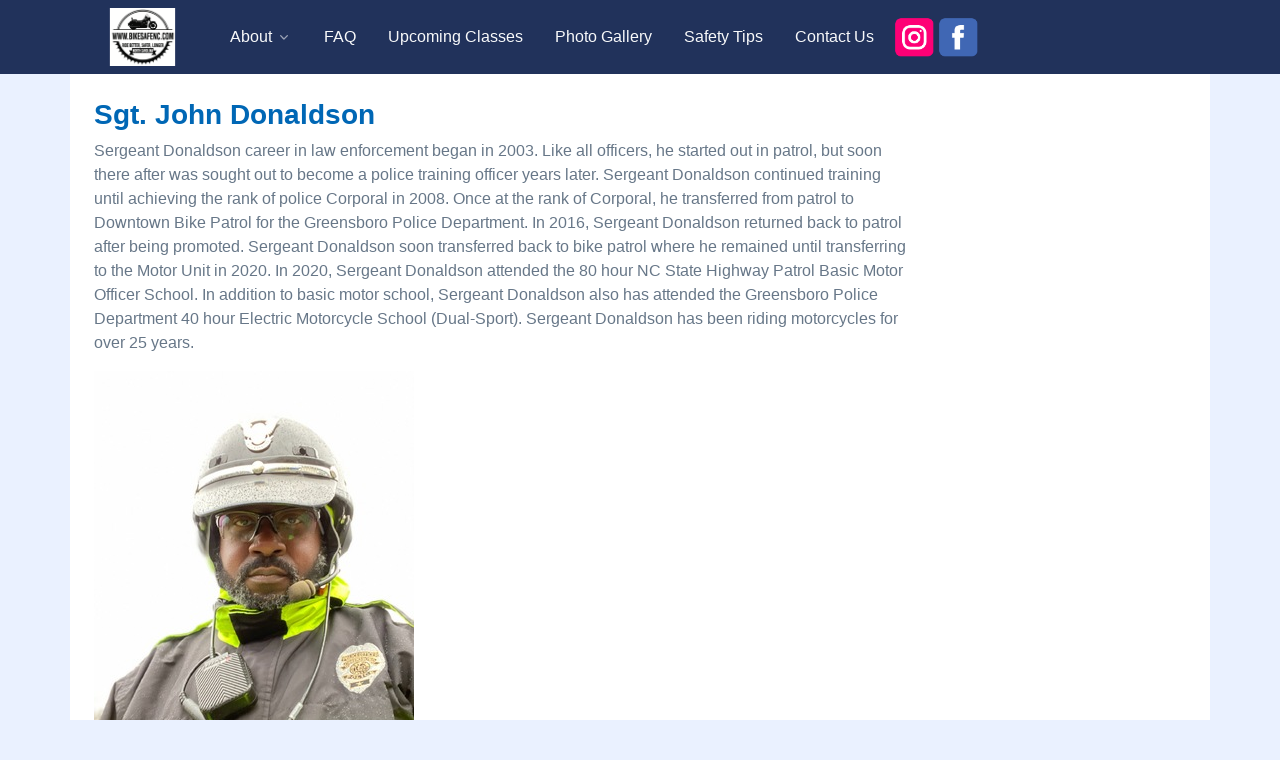

--- FILE ---
content_type: text/html; charset=UTF-8
request_url: https://bikesafenc.com/instructor_bio.lasso?ids=262339111E9&-session=bikesafe:2CC8C1490c8de29EC4VU31100D15
body_size: 9746
content:
<!DOCTYPE html>
<html lang="en">
  <head>
    <!-- Required Meta Tags Always Come First -->
    <meta charset="utf-8">
    <meta name="viewport" content="width=device-width, initial-scale=1, shrink-to-fit=no">

    <!-- Title -->
    <title>BikeSafe NC: Sgt. John Donaldson</title>

    <!-- Favicon -->
    <link rel="shortcut icon" href="shortcut.ico">

    <!-- Font -->
    <link href="https://fonts.googleapis.com/css2?family=Roboto:wght@400;500;700&display=swap" rel="stylesheet">

    <!-- CSS Front Template -->
    <link rel="stylesheet" href="/front/dist/assets/css/theme.min.css">

    <!-- CSS Custom Styles -->
    <link rel="stylesheet" href="/css/customFront.css">

		<!-- CSS Implementing Plugins -->
		<link rel="stylesheet" href="/front/dist/assets/vendor/bootstrap-icons/font/bootstrap-icons.css">
  </head>

  <body class="bg-soft-primary d-flex flex-column min-vh-100">
  
		<!-- Header -->
		<header class="navbar navbar-expand-lg navbar-dark bg-dark py-0">
			<div class="container py-2">
				<div class="navbar-nav-wrap">
					<div class="navbar-brand-wrapper">
						<!-- Logo -->
						<a class="navbar-brand" href="index.lasso?-session=bikesafe:2CC8C1490c8de29EC4VU31100D15" aria-label="Front">
							<img class="navbar-brand-logo" src="/images/new/BikeSafeNC_Logo_Vector_s_v2.png" alt="Logo">
						</a>
						<!-- End Logo -->
					</div>

					<!-- Toggle -->
					<button type="button" class="navbar-toggler ms-auto" data-bs-toggle="collapse" data-bs-target="#navbarNavMenuLeftAligned" aria-label="Toggle navigation" aria-expanded="false" aria-controls="navbarNavMenuLeftAligned">
						<span class="navbar-toggler-default">
							<i class="bi-list text-light"></i>
						</span>
						<span class="navbar-toggler-toggled">
							<i class="bi-x text-light"></i>
						</span>
					</button>
					<!-- End Toggle -->

					<nav class="navbar-nav-wrap-col collapse navbar-collapse" id="navbarNavMenuLeftAligned">
						<!-- Navbar -->
						<ul class="navbar-nav">
							<!--
							<li class="nav-item">
								<a class="nav-link active" href="#">Active</a>
							</li>
							-->

							<!-- Dropdown -->
							<li class="nav-item dropdown">
								<a class="nav-link dropdown-toggle" href="#" id="navbarLeftAlignedDropdownSubMenu" role="button" data-bs-toggle="dropdown" aria-expanded="false">About</a>

								<div class="dropdown-menu" aria-labelledby="navbarLeftAlignedDropdownSubMenu" style="min-width: 230px;">
									<a class="dropdown-item" href="about_us.lasso?-session=bikesafe:2CC8C1490c8de29EC4VU31100D15">About Us</a>
									<a class="dropdown-item" href="agency_list.lasso?-session=bikesafe:2CC8C1490c8de29EC4VU31100D15">Host Agencies</a>
									<a class="dropdown-item" href="coordinators.lasso?-session=bikesafe:2CC8C1490c8de29EC4VU31100D15">Coordinators</a>
									<a class="dropdown-item" href="history.lasso?-session=bikesafe:2CC8C1490c8de29EC4VU31100D15">History</a>
									<a class="dropdown-item" href="agenda.lasso?-session=bikesafe:2CC8C1490c8de29EC4VU31100D15">Class Agenda</a>
									<a class="dropdown-item" href="requirements.lasso?-session=bikesafe:2CC8C1490c8de29EC4VU31100D15">Class Requirements</a>
								</div>
							</li>
							<!-- End Dropdown -->

							<li class="nav-item">
								<a class="nav-link" href="faq.lasso?-session=bikesafe:2CC8C1490c8de29EC4VU31100D15">FAQ</a>
							</li>
							<li class="nav-item">
								<a class="nav-link" href="calendar.lasso?-session=bikesafe:2CC8C1490c8de29EC4VU31100D15">Upcoming Classes</a>
							</li>
							<li class="nav-item">
								<a class="nav-link" href="album_list.lasso?-session=bikesafe:2CC8C1490c8de29EC4VU31100D15">Photo Gallery</a>
							</li>
							<li class="nav-item">
								<a class="nav-link" href="safety.lasso?-session=bikesafe:2CC8C1490c8de29EC4VU31100D15">Safety Tips</a>
							</li>
							<li class="nav-item">
								<a class="nav-link" href="contact_us.lasso?-session=bikesafe:2CC8C1490c8de29EC4VU31100D15">Contact Us</a>
							</li>
							<li class="nav-item">
								<a href="https://www.instagram.com/bikesafenc/">
								<img src="/images/new/ig.png" width="40" height="40" alt="Instagram Logo">
								</a>
								<a href="https://www.facebook.com/bikesafenorthcarolina/">
								<img src="/images/new/fb.png" width="40" height="40" alt="Instagram Logo">
								</a>
							</li>
						</ul>
						<!-- End Navbar -->
					</nav>
				</div>
			</div>
		</header>
		<!-- End Header -->
		
<div class="container mb-0 py-4 bg-white">
	<div class="row">
		<div class="col px-md-4">


  <h2 class="text-start mb-2">Sgt. John Donaldson</h2>
<div class="row">
<div class="col-lg-9 col-md-8 mb-2 mb-md-1">
  
  
    <p>Sergeant Donaldson career in law enforcement began in 2003. Like all officers, he started out in patrol, but soon there after was sought out to become a police training officer years later.  Sergeant Donaldson continued training until achieving the rank of police Corporal in 2008.  Once at the rank of Corporal, he transferred from patrol to Downtown Bike Patrol for the Greensboro Police Department.  In 2016, Sergeant Donaldson returned back to patrol after being promoted.  Sergeant Donaldson soon transferred back to bike patrol where he remained until transferring to the Motor Unit in 2020.  In 2020, Sergeant Donaldson attended the 80 hour NC State Highway Patrol Basic Motor Officer School.  In addition to basic motor school, Sergeant Donaldson also has attended the Greensboro Police Department 40 hour Electric Motorcycle School (Dual-Sport).  Sergeant Donaldson has been riding motorcycles for over 25 years. </p>
  

  
  
    
    
    <!--[Output: (BSDisplay_BuildGallery: (Array: $fileObj), 'gallery1', -NoTitle), -EncodeNone]-->
    <a class="media-viewer" data-fslightbox="gallery1" href="/uploads/1/thumb_width_650_jpg-20210729091943424.jpg?-session=bikesafe:2CC8C1490c8de29EC4VU31100D15">
      <img class="img-fluid" src="/uploads/1/thumb_width_320_jpg-20210729091943309.jpg" alt="Sgt. John Donaldson">
      <br>Click to see full-size photo
    </a>
  
  <div class="d-md-none">
  <hr>
  </div>
</div><!--/ end col -->

<div class="col-lg-3 col-md-4">
  
  
</div><!--/ end col -->
</div><!--/ end row -->

</div>
</div>
</div>

		<!-- ========== FOOTER ========== -->
		<footer class="pt-0 bg-dark flex-grow-1">
			<div class="container content-space-t-1 content-space-b-1">
				<div class="row align-items-md-center text-center text-sm-start mb-5">
					<div class="col-lg-auto mb-5 mb-lg-0">
						<h5 class="text-white">Sponsored by:</h5>
						<!-- Logo -->
						<a href="https://www.ncdot.gov/initiatives-policies/safety/ghsp/Pages/default.aspx" aria-label="Front">
							<img src="/images/new/sponsored_governor.jpg" alt="Logo">
						</a>
						<!-- End Logo -->
					</div>
					<!-- End Col -->

					<div class="col-sm mb-3 mb-sm-0 mt-lg-4">
						<!-- List -->
						<ul class="list-inline list-separator text-white mb-0">
							<li class="list-inline-item"><a class="link-sm link-light" href="about_us.lasso?-session=bikesafe:2CC8C1490c8de29EC4VU31100D15">About Us</a></li>
							<li class="list-inline-item"><a class="link-sm link-light" href="faq.lasso?-session=bikesafe:2CC8C1490c8de29EC4VU31100D15">FAQ</a></li>
							<li class="list-inline-item"><a class="link-sm link-light" href="agency_list.lasso?-session=bikesafe:2CC8C1490c8de29EC4VU31100D15">Host Agencies</a></li>
							<li class="list-inline-item"><a class="link-sm link-light" href="coordinators.lasso?-session=bikesafe:2CC8C1490c8de29EC4VU31100D15">Coordinators</a></li>
							<li class="list-inline-item"><a class="link-sm link-light" href="history.lasso?-session=bikesafe:2CC8C1490c8de29EC4VU31100D15">History</a></li>
							<li class="list-inline-item"><a class="link-sm link-light" href="agenda.lasso?-session=bikesafe:2CC8C1490c8de29EC4VU31100D15">Class Requirements</a></li>
							<li class="list-inline-item"><a class="link-sm link-light" href="calendar.lasso?-session=bikesafe:2CC8C1490c8de29EC4VU31100D15">Upcoming Classes</a></li>
							<li class="list-inline-item"><a class="link-sm link-light" href="album_list.lasso?-session=bikesafe:2CC8C1490c8de29EC4VU31100D15">Photo Gallery</a></li>
							<li class="list-inline-item"><a class="link-sm link-light" href="safety.lasso?-session=bikesafe:2CC8C1490c8de29EC4VU31100D15">Safety Tips</a></li>
							<li class="list-inline-item"><a class="link-sm link-light" href="contact_us.lasso?-session=bikesafe:2CC8C1490c8de29EC4VU31100D15">Contact Us</a></li>
						</ul>
						<!-- End List -->
						<a href="https://www.instagram.com/bikesafenc/">
						<img src="/images/new/ig.png" class="mt-2" width="40" height="40" alt="Instagram Logo">
						</a>
						<a href="https://www.facebook.com/bikesafenorthcarolina/">
						<img src="/images/new/fb.png" class="mt-2" width="40" height="40" alt="Facebook Logo">
						</a>
					</div>

				</div>
				<!-- End Row -->

				<div class="row align-items-md-center text-center text-sm-start">
					<div class="col">
						<p class="text-white-70 small mb-0">&copy; 2026 Cicada Consulting Group, Inc.  All rights reserved.</p>
					</div>
					<!-- End Col -->

					<div class="col-auto">
						<!-- Socials -->
						<ul class="list-inline mb-0">

						</ul>
						<!-- End Socials -->
					</div>
					<!-- End Col -->
				</div>
				<!-- End Row -->
			</div>
		</footer>
		<!-- ========== END FOOTER ========== -->

    <!-- JS Global Compulsory -->
    <script src="/front/dist/assets/vendor/bootstrap/dist/js/bootstrap.bundle.min.js"></script>

    <!-- JS Front -->
    <script src="/front/dist/assets/js/theme.min.js"></script>
    
    <script src="/front/dist/assets/vendor/fslightbox/index.js"></script>

  </body>
</html>
